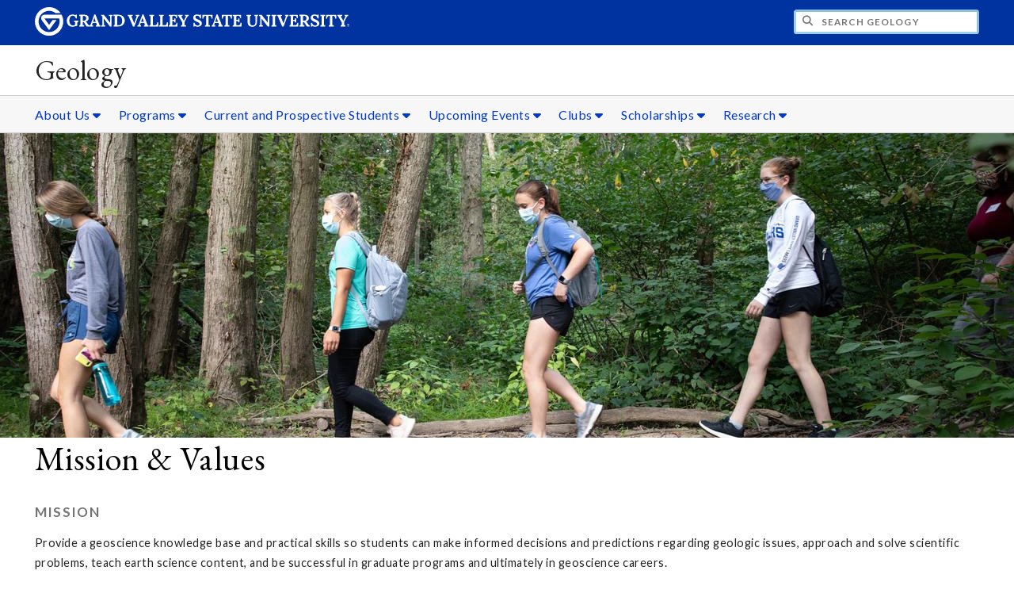

--- FILE ---
content_type: text/html;charset=UTF-8
request_url: https://www.gvsu.edu/geology/mission-values-85.htm
body_size: 6027
content:
<!DOCTYPE html>
<html lang="en">
	<head>
		<title>
	Mission &amp; Values -
	Geology - Grand Valley State University
</title>
<meta http-equiv="Content-Type" content="text/html; charset=utf-8" />
<meta name="viewport" content="width=device-width, initial-scale=1.0" />

	<meta name="category" content="content" />

	<meta name="description" content="Geology&#x20;department&#x20;provides&#x20;geoscience&#x20;knowledge,&#x20;practical&#x20;skills&#x20;for&#x20;students&#x27;&#x20;success&#x20;in&#x20;careers&#x20;and&#x20;graduate&#x20;programs." />

	<meta name="homepage" content="no" />

	<meta name="title" content="Mission&#x20;&amp;&#x20;Values" />

	
	<meta name="robots" content="index,follow" />

<link rel="preconnect" href="https://fonts.googleapis.com">
<link rel="preconnect" href="https://fonts.gstatic.com" crossorigin>
<link rel="preload" href="https://fonts.googleapis.com/css2?family=EB+Garamond&family=Lato:wght@400;700&display=swap" as="style" onload="this.onload=null;this.rel='stylesheet'" />
<noscript>
	<link href="https://fonts.googleapis.com/css2?family=EB+Garamond&family=Lato:wght@400;700&display=swap" rel="stylesheet">
</noscript>

<link rel="preconnect" href="https&#x3a;&#x2f;&#x2f;www.gvsu.edu">
<link rel="preconnect" href="https&#x3a;&#x2f;&#x2f;www.gvsu.edu" crossorigin>
<link rel="preload" href="/cms4/skeleton/2/files/css/icons[1742408784].css" as="style" onload="this.onload=null;this.rel='stylesheet'" />
<link rel="preload" href="/cms4/skeleton/2/files/css/styles[1742408784].css" as="style" onload="this.onload=null;this.rel='stylesheet'" />
<noscript>
	<link href="/cms4/skeleton/2/files/css/icons[1742408784].css" rel="stylesheet">
	<link href="/cms4/skeleton/2/files/css/styles[1742408784].css" rel="stylesheet">
</noscript>


					
					<!-- Google Tag Manager -->
					<script>(function(w,d,s,l,i){w[l]=w[l]||[];w[l].push({'gtm.start':
					new Date().getTime(),event:'gtm.js'});var f=d.getElementsByTagName(s)[0],
					j=d.createElement(s),dl=l!='dataLayer'?'&l='+l:'';j.async=true;j.src=
					'https://www.googletagmanager.com/gtm.js?id='+i+dl;f.parentNode.insertBefore(j,f);
					})(window,document,'script','dataLayer','GTM-PTD73Q');</script>
					
					<script async src="https://apply.gvsu.edu/ping"></script>
				
<!--[if lte IE 8]>
	<script src="//cdnjs.cloudflare.com/ajax/libs/html5shiv/3.7.3/html5shiv.js"></script>
<![endif]-->
<script src="/cms4/skeleton/2/files/js/cms4.2.min[1732205303].js"></script> 
	<link rel="canonical" href="https://www.gvsu.edu/geology/mission-values-85.htm" /></head>
	<body>
		<div role="banner">
	<a href="#main" class="focus-inverted">Skip to main content</a>
	
	
	<div class="header">
		<div class="row content">
			<div class="col-5 col-sm-12 logo">
				<div class="col-12 col-sm-9">
					<h1>
						<a href="/">
							<!--[if lte IE 8|!IE]>
								<img src="/cms4/skeleton/2/files/img/gvsu_logo_white[0].png" alt="Grand Valley State University Logo" width="600" height="53" />
							<![endif]-->
							<!--[if gte IE 9|!IE]><!-->
								<img src="/cms4/skeleton/2/files/img/gvsu_logo_white[0].svg" alt="Grand Valley State University Logo" onerror="this.onerror=null;this.src='/cms4/skeleton/2/files/img/gvsu_logo_white.png'" width="600" height="53" />
							<!--<![endif]-->
							<span id="gv-logo-label" class="sr-only" aria-hidden="true">Grand Valley State University</span>
						</a>
					</h1>
				</div>
				
					<div class="hide-lg hide-md col-sm-3">
						<a href="cms-siteindex-index.htm" id="gv-hamburger" role="button" tabindex="0" aria-label="Menu">
							<span class="icon icon-bars" aria-hidden="true"></span>
						</a>
					</div>
				
			</div>
			<div class="col-7 col-sm-12 quick hide-print" style="display: block !important">
				<form class="search" action="/searchaction.htm" role="search">
					<input type="hidden" name="media" value="search" />
					<input type="hidden" name="path" value="/geology" />
					<input type="hidden" name="title" value="Geology" />
					<h2 class="sr-only">
						<label for="gv-search-input">Search Geology</label>
					</h2>
					<span class="icon icon-search" aria-hidden="true"></span>
					<input type="text" name="search" id="gv-search-input" size="25" maxlength="255" placeholder="Search Geology" />
					<button type="submit" class="btn btn-default sr-only" aria-hidden="true" tabindex="-1">Submit</button>
				</form>
			</div>
			<script>
				document.querySelector('.quick').style.display = '';
			</script>
		</div>
	</div>
	<div class="site">
		<div class="content">
			<h1 class="h2 serif color-black padding-none margin-none">
				<a href="/geology" class="color-black">
					Geology
				</a>
			</h1>
		</div>
	</div>
	
		<div id="cms-navigation" class="navigation hide-sm hide-print">
			<div class="content">
				<div role="navigation">
	<ul>
		
					<li class="navigation-sub">
						<a href="./cms-siteindex-index.htm#B8086E24-0F89-D9C4-C517C9AC516D9CF9" target="_self" aria-label="About&#x20;Us sub navigation">
							About Us
							<span class="icon icon-caret-down" aria-hidden="true"></span>
						</a>
						<ul>
							
									<li>
										<a href="faculty-staff-70.htm" target="_self">
											Faculty &amp; Staff
										</a>
									</li>
								
									<li>
										<a href="facilities-90.htm" target="_self">
											Facilities
										</a>
									</li>
								
									<li>
										<a href="mission-values-85.htm" target="_self">
											Mission &amp; Values
										</a>
									</li>
								
									<li>
										<a href="geology-newsletters-67.htm" target="_self">
											Geology Newsletters
										</a>
									</li>
								
						</ul>
					</li>
				
					<li class="navigation-sub">
						<a href="./cms-siteindex-index.htm#ECA934A6-AD8C-E6C2-40B6AD118052D135" target="_self" aria-label="Programs sub navigation">
							Programs
							<span class="icon icon-caret-down" aria-hidden="true"></span>
						</a>
						<ul>
							
									<li>
										<a href="program-description-36.htm" target="_self">
											Program Description
										</a>
									</li>
								
									<li>
										<a href="https&#x3a;&#x2f;&#x2f;www.gvsu.edu&#x2f;catalog&#x2f;2021-2022&#x2f;department&#x2f;geology.htm" target="_self">
											Program Requirements
										</a>
									</li>
								
									<li>
										<a href="https&#x3a;&#x2f;&#x2f;www.gvsu.edu&#x2f;acad&#x2f;geology-bs.htm" target="_self">
											Geology, B.S.
										</a>
									</li>
								
									<li>
										<a href="https&#x3a;&#x2f;&#x2f;www.gvsu.edu&#x2f;acad&#x2f;geology-chemistry-bs.htm" target="_self">
											Geology-Chemistry, B.S.
										</a>
									</li>
								
									<li>
										<a href="https&#x3a;&#x2f;&#x2f;www.gvsu.edu&#x2f;acad&#x2f;earth-science-bs.htm" target="_self">
											Earth Science, B.S.
										</a>
									</li>
								
									<li>
										<a href="https&#x3a;&#x2f;&#x2f;www.gvsu.edu&#x2f;isci&#x2f;" target="_self">
											Integrated Science Program
										</a>
									</li>
								
						</ul>
					</li>
				
					<li class="navigation-sub">
						<a href="./cms-siteindex-index.htm#B3FDA1C5-DE50-0B08-79E45CFA78494230" target="_self" aria-label="Current&#x20;and&#x20;Prospective&#x20;Students sub navigation">
							Current and Prospective Students
							<span class="icon icon-caret-down" aria-hidden="true"></span>
						</a>
						<ul>
							
									<li>
										<a href="field-camp-9.htm" target="_self">
											Field Camp
										</a>
									</li>
								
									<li>
										<a href="careers-in-geoscience-89.htm" target="_self">
											Careers in Geoscience
										</a>
									</li>
								
									<li>
										<a href="curriculum-guides-87.htm" target="_self">
											Curriculum Guides
										</a>
									</li>
								
						</ul>
					</li>
				
					<li class="navigation-sub">
						<a href="./cms-siteindex-index.htm#5952186E-A251-F5AA-D185B742DE7FDBA6" target="_self" aria-label="Upcoming&#x20;Events sub navigation">
							Upcoming Events
							<span class="icon icon-caret-down" aria-hidden="true"></span>
						</a>
						<ul>
							
									<li>
										<a href="&#x2f;cms4&#x2f;asset&#x2f;88606F7E-E51E-C373-3EAD7C0ADF849C3A&#x2f;tackett_flyer_grad_school_discussion_q__a_flyer_nov10th_pad_122__1130a-100p.jpg" target="_self">
											Tackett Grad School Discussion Q &amp; A Nov10th PAD 122 1130a-100p
										</a>
									</li>
								
									<li>
										<a href="&#x2f;cms4&#x2f;asset&#x2f;88606F7E-E51E-C373-3EAD7C0ADF849C3A&#x2f;tackett__-_the_biosedementary_record_for_marine_vertebrates_nov_10th_lsh_174_3-350p.jpg" target="_self">
											GEO SPEAKING EVENT&#x3a; Tackett - The BioSedementary Record for Marine Vertebrates Nov 10th 3pm
										</a>
									</li>
								
									<li>
										<a href="&#x2f;cms4&#x2f;asset&#x2f;88606F7E-E51E-C373-3EAD7C0ADF849C3A&#x2f;field_camp_meeting_f25_flyer.jpg" target="_self">
											Field Camp Information &amp; Planning Session F&#x27;25
										</a>
									</li>
								
						</ul>
					</li>
				
					<li class="navigation-sub">
						<a href="./cms-siteindex-index.htm#EF17848E-ACD9-BB5A-EBD0BBD6CB34EE39" target="_self" aria-label="Clubs sub navigation">
							Clubs
							<span class="icon icon-caret-down" aria-hidden="true"></span>
						</a>
						<ul>
							
									<li>
										<a href="geology-club-10.htm" target="_self">
											Geology Club
										</a>
									</li>
								
									<li>
										<a href="gvsu-aapg-student-chapter-83.htm" target="_blank">
											AAPG
										</a>
									</li>
								
						</ul>
					</li>
				
					<li class="navigation-sub">
						<a href="./cms-siteindex-index.htm#05DAA96F-B938-B153-D4FBAFAE64C14035" target="_self" aria-label="Scholarships sub navigation">
							Scholarships
							<span class="icon icon-caret-down" aria-hidden="true"></span>
						</a>
						<ul>
							
									<li>
										<a href="scholarships-fellowships-68.htm" target="_self">
											Scholarship &amp; Fellowship Opportunities
										</a>
									</li>
								
									<li>
										<a href="donate-to-a-scholarship-88.htm" target="_self">
											Donate to a Scholarship
										</a>
									</li>
								
						</ul>
					</li>
				
					<li class="navigation-sub">
						<a href="./cms-siteindex-index.htm#B7CEBBFD-DA97-E76D-78B317185D020804" target="_self" aria-label="Research sub navigation">
							Research
							<span class="icon icon-caret-down" aria-hidden="true"></span>
						</a>
						<ul>
							
									<li>
										<a href="1904-flood-in-grand-rapids-44.htm" target="_self">
											1904 Flood in Grand Rapids
										</a>
									</li>
								
									<li>
										<a href="ravine-research-at-gvsu-12.htm" target="_self">
											Ravine Research at GVSU
										</a>
									</li>
								
						</ul>
					</li>
				
	</ul>
</div>
			</div>
		</div>
	
			<div class="background hide-print">
				
				<div class="image">
					
							
							<img src="/cms4/asset/88606F7E-E51E-C373-3EAD7C0ADF849C3A/header/0221EAB1-973B-095F-75FB5B192DD0CC55/1280[1659149453].jpg" srcset="/cms4/asset/88606F7E-E51E-C373-3EAD7C0ADF849C3A/header/0221EAB1-973B-095F-75FB5B192DD0CC55/2000[1659149453].jpg 1500w, /cms4/asset/88606F7E-E51E-C373-3EAD7C0ADF849C3A/header/0221EAB1-973B-095F-75FB5B192DD0CC55/1280[1659149453].jpg 1280w, /cms4/asset/88606F7E-E51E-C373-3EAD7C0ADF849C3A/header/0221EAB1-973B-095F-75FB5B192DD0CC55/800[1659149453].jpg 800w, /cms4/asset/88606F7E-E51E-C373-3EAD7C0ADF849C3A/header/0221EAB1-973B-095F-75FB5B192DD0CC55/400[1659149453].jpg 400w" sizes="100vw" width="2000" height="600" alt="hiking&#x20;in&#x20;ravine" />
						
				</div>
				<script>
					var noscript = document.querySelectorAll('noscript[data-video-src]');
					for (i=0;i<noscript.length;i++) {
						var img = document.createElement('img');			
						for (j in noscript[i].attributes) {
							if (noscript[i].attributes[j].nodeName != null && noscript[i].attributes[j].nodeName.indexOf('data-video-image-') === 0) {
								img.setAttribute(noscript[i].attributes[j].nodeName.substring(17), noscript[i].attributes[j].value);
							}
						}
						if (Math.max(document.documentElement.clientWidth, window.innerWidth || 0) > 800) {
							var video = document.createElement('video');
							video.setAttribute('poster', noscript[i].getAttribute('data-video-poster'));
							video.setAttribute('preload', 'auto');
							if (cms.helper.storage('cms4_header_video') !== 'pause') {
								video.setAttribute('autoplay', 'autoplay');
							} else {
								// this tricks the browser into buffering the video enough so the paused video isn't blurry
								video.currentTime = 0.001; // 1ms
							}
							video.muted = true; // Chrome M70+ requires this for the video to auto play https://developers.google.com/web/updates/2017/09/autoplay-policy-changes
							video.setAttribute('muted', 'muted');
							
								video.setAttribute('loop', 'loop');
							
							
							var source = document.createElement('source');
							source.setAttribute('src', noscript[i].getAttribute('data-video-src'));
							source.setAttribute('type', 'video/mp4');
							video.appendChild(source);
							video.appendChild(img);
						
							noscript[i].parentNode.insertBefore(video, noscript[i]);
							
							// add pause button
							var btn = document.createElement( 'a' );
							btn.href = '#';
							btn.className = 'hide-sm media-button';
							noscript[i].parentNode.insertBefore( btn, noscript[i] );
							var action = document.createElement( 'span' );
							action.className = 'icon icon-play-circle';
							if (cms.helper.storage('cms4_header_video') !== 'pause') {
								action.className = 'icon icon-pause-circle';
							}
							btn.appendChild( action );
							btn.addEventListener( 'click', function( e) {
								if ( video.paused ) {
									action.className = 'icon icon-pause-circle';
									video.play();
									cms.helper.storage('cms4_header_video', null); // remove the storage item
								} else {
									action.className = 'icon icon-play-circle';
									video.play();
									video.pause();
									cms.helper.storage('cms4_header_video', 'pause'); // save the storage item as 'pause'
								}
								e.preventDefault();
								return false;
							});
						} else {
							noscript[i].parentNode.insertBefore(img, noscript[i]);
						}
						noscript[i].removeAttribute('data-video-src');
					}
				</script>
				
			</div>
		
</div><div role="main" id="main">
	
			<div id="cms-content">
				<div class="wrapper">
			
					<div class="content" style="padding-bottom:0;padding-top:0;">
						<div style="">
				
			
			<div class="row-gutter">
				

						<div class="col-12 col-sm-12 chunk-heading">
							<div class="chunk-inner" style="padding-bottom:0;padding-top:0;">
								 
<h1 class="padding-none h1">
	Mission & Values
</h1> 
							</div>
						</div>

						
			</div>
			
						</div>
					</div>
				
		</div>
		
		
		<div class="wrapper">
			
					<div class="content" style="padding-bottom:0;padding-top:0;">
						<div style="padding-bottom:1em;padding-top:1em;">
				
			
			<div class="row-gutter">
				

						<div class="col-12 col-sm-12 chunk-paragraph">
							<div class="chunk-inner" style="padding-bottom:0;padding-top:0;">
								
	<h2 class="padding-none h3">
		Mission
	</h2>
<p>Provide a geoscience knowledge base and practical skills so students can make informed decisions and predictions regarding geologic issues, approach and solve scientific problems, teach earth science content, and be successful in graduate programs and ultimately in geoscience careers.</p>

							</div>
						</div>

						
			</div>
			
						</div>
					</div>
				
		</div>
		
		
		<div class="wrapper">
			
					<div class="content" style="padding-bottom:0;padding-top:0;">
						<div style="padding-bottom:1em;padding-top:1em;">
				
			
			<div class="row-gutter">
				

						<div class="col-12 col-sm-12 chunk-paragraph">
							<div class="chunk-inner" style="padding-bottom:0;padding-top:0;">
								
	<h2 class="padding-none h3">
		Vision
	</h2>
<p>The geology department is a catalyst, creating a thriving geoscience community drawn from the faculty, students, public, alumni, and academia through the practice and encouragement of excellent teaching, scholarship, outreach, and geoscience literacy. Departmental (Geology, Earth Science, Geology-Chemistry) majors, Integrated Science majors and the broad General Education audience we serve come to understand basic earth materials and processes in the context of geologic time. Our educational vehicle is the earth, making field experiences paramount and learning to view the world as a scientist and communicate findings vital for an informed citizenry. Students completing the B.S. in Geology or Geology-Chemistry successfully compete for geoscience jobs and graduate schools and become confident, problem solving scientists actively raising the level of public and academic discourse on geological issues. Graduates with an Earth Science B.S. can effectively teach earth science content to a high school or middle school audience. Students completing a General Education Physical Sciences Foundation course or Theme course in Geology gain a broader earth perspective that better prepares them to understand many complex issues faced by society.</p>

							</div>
						</div>

						
			</div>
			
						</div>
					</div>
				
		</div>
		
		
		<div class="wrapper">
			
					<div class="content" style="padding-bottom:0;padding-top:0;">
						<div style="padding-bottom:1em;padding-top:1em;">
				
			
			<div class="row-gutter">
				

						<div class="col-12 col-sm-12 chunk-paragraph">
							<div class="chunk-inner" style="padding-bottom:0;padding-top:0;">
								
	<h2 class="padding-none h3">
		Values
	</h2>
<p>The geology department values student-centered teaching excellence that engages students in the process of science and critical thinking. We value a faculty that is actively engaged in basic and/or applied research, including the pursuit of funding to support research, creating opportunities for quality undergraduate research at a variety of levels, and publication in peer-reviewed venues. The department values and has a strong tradition of field-based and experiential education. The department values rigorous standards for teaching and learning. &quot; The department regards quantitative literacy, ability to effectively use primary sources, and articulate and effective written and verbal communication as essential skills for our students. The department values the fostering of curiosity, creativity, competence, confidence, hard work and smart work, persistence, perseverance, and professional and scientific integrity among our students and modeling of these characteristics among faculty. The geology department values a diverse and collegial environment between and among faculty and students, in which students are both nurtured and challenged to explore, make mistakes, and try new experiences. The department values interdisciplinary and international experiences that lead to involvement in the broader GVSU community and beyond.</p>

							</div>
						</div>

						
			</div>
			
						</div>
					</div>
				
		</div>
		
		
		<div class="wrapper">
			
					<div class="content" style="padding-bottom:0;padding-top:0;">
						<div style="padding-bottom:1em;padding-top:1em;">
				
			
			<div class="row-gutter">
				
						<div class="col-4 hide-sm">
							
						</div>
					
						<div class="col-4 hide-sm">
							
						</div>
					
						<div class="col-4 hide-sm">
							
						</div>
					
			</div>
			
						</div>
					</div>
				
		</div>
		
		
		<div class="wrapper">
			
					<div class="content" style="padding-bottom:0;padding-top:0;">
						<div style="padding-bottom:1em;padding-top:1em;">
				
			
			<div class="row-gutter">
				
						<div class="col-4 hide-sm">
							
						</div>
					
						<div class="col-4 hide-sm">
							
						</div>
					
						<div class="col-4 hide-sm">
							
						</div>
					
			</div>
			
						</div>
					</div>
				
		</div>
		
		
		<div class="wrapper">
			
					<div class="content" style="padding-bottom:0;padding-top:0;">
						<div style="padding-bottom:1em;padding-top:1em;">
				
			
			<div class="row-gutter">
				
						<div class="col-4 hide-sm">
							
						</div>
					
						<div class="col-4 hide-sm">
							
						</div>
					
						<div class="col-4 hide-sm">
							
						</div>
					
			</div>
			
						</div>
					</div>
				
		</div>
		
		
		<div class="wrapper">
			
					<div class="content" style="padding-bottom:0;padding-top:0;">
						<div style="padding-bottom:1em;padding-top:1em;">
				
			
			<div class="row-gutter">
				
						<div class="col-4 hide-sm">
							
						</div>
					
						<div class="col-4 hide-sm">
							
						</div>
					
						<div class="col-4 hide-sm">
							
						</div>
					
			</div>
			
						</div>
					</div>
				
		</div>
		
		
		<div class="wrapper">
			
					<div class="content" style="">
						<div style="">
				
			
			<div class="row-gutter">
				

						<div class="col-12 col-sm-12 chunk-hr">
							<div class="chunk-inner" style="padding-bottom:0;padding-top:0;">
								<hr /> 
							</div>
						</div>

						
			</div>
			
						</div>
					</div>
				
		</div>
			</div>
		
	<div class="content">
		
			<div class="hide-print">
				<br />
				<hr />
				
			<div class="row">
				<div class="col-6">
					
							<span class="text-muted">
								Page last modified July 30, 2022
							</span>
						
				</div>
				<div class="col-6 text-right">
					
							<a href="cms-problem-index.htm?url=mission-values-85.htm" class="cms-report-problem" rel="nofollow">Report a problem with this page</a>
						
				</div>
			</div>
		
			</div>
		
	</div>
</div><div role="contentinfo">
	
		<div class="footer hide-print">
			<div class="content">
				<h1 class="sr-only">Footer</h1>
				<div class="row-flex">
					
						<div class="flex-item">
							<h2 class="sr-only">
								Address
							</h2>
							
									<p class="vcard">
										<span class="adr">
											
													<span class="street-address">Padnos Hall of Science &#x23; 118</span>
													<br />
												
													<span class="street-address">1 Campus Drive</span>
													<br />
												
													<span class="locality">Allendale</span>,
												
													<span class="region">Michigan</span>
												
													<span class="postal-code&#x20;">49401</span>
													<br />
												
										</span>
									</p>
									
						</div>
					
						<div class="flex-item">
							<h2 class="sr-only">
								Contact
							</h2>
							
									<p class="vcard">
										
												<span class="fn">Geology Department</span>
												<br />
											
												<span class="tel">
													<span class="value">
														<a href="tel:&#x28;616&#x29;&#x20;331-3728">&#x28;616&#x29; 331-3728</a>
													</span>
													
												</span>
												<br />
											
												<span class="tel">
													<span class="value">
														<a href="tel:&#x28;616&#x29;&#x20;331-3740">&#x28;616&#x29; 331-3740</a>
													</span>
													
														(Fax)
													
												</span>
												<br />
											
												<a href="/cdn-cgi/l/email-protection#573032383332272371742f63676c3021242279323322" class="email">geodept&#x40;gvsu.edu</a>
												<br />
											
									</p>
									
								<br class="hide-lg hide-md" />
							
						</div>
					
				</div>
			</div>
		</div>
		<div class="bottom hide-print">
		<div class="content">
			<div class="row-gutter">
				<div class="col-12 legal">
					<h2 class="sr-only">Legal</h2>
					<ul>
						<li>
							<a href="/antidiscriminationstatement.htm"><span class="hide-sm hide-md">GVSU is an </span>A/EO Institution</a>
						</li>
						<li>
							<a href="/privacystatement.htm">Privacy Policy</a>
						</li>
						<li>
							<a href="/disclosures">Disclosures</a>
						</li>
						<li>
							<span class="hide-sm hide-md">Copyright </span>&copy; 2026 GVSU
						</li>
					</ul>
				</div>
			</div>
		</div>
	</div>
</div>

	<script data-cfasync="false" src="/cdn-cgi/scripts/5c5dd728/cloudflare-static/email-decode.min.js"></script></body>
</html> 

--- FILE ---
content_type: text/css
request_url: https://tags.srv.stackadapt.com/sa.css
body_size: -11
content:
:root {
    --sa-uid: '0-fb2c4b23-7a54-5ff6-6dbf-d5d197f3247a';
}